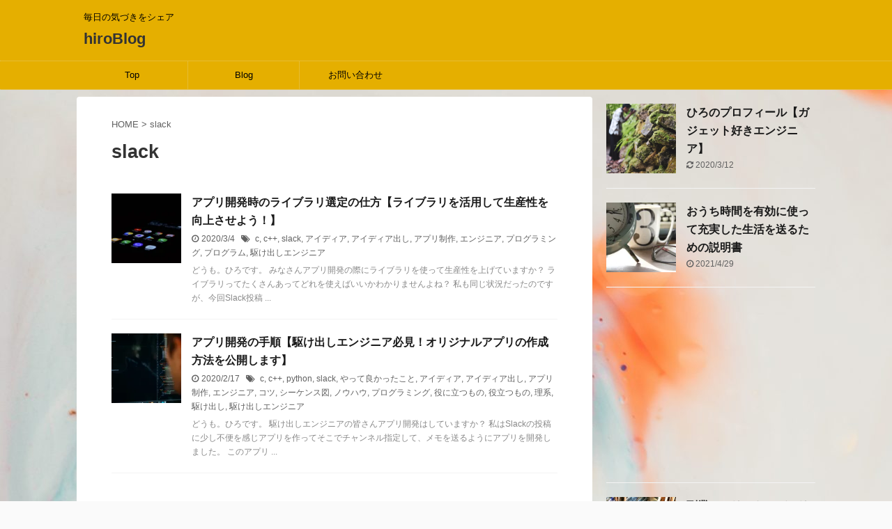

--- FILE ---
content_type: text/html; charset=UTF-8
request_url: https://diaryout.com/tag/slack/
body_size: 9239
content:
<!DOCTYPE html>
<!--[if lt IE 7]>
<html class="ie6" lang="ja"> <![endif]-->
<!--[if IE 7]>
<html class="i7" lang="ja"> <![endif]-->
<!--[if IE 8]>
<html class="ie" lang="ja"> <![endif]-->
<!--[if gt IE 8]><!-->
<html lang="ja" class="">
	<!--<![endif]-->
	<head prefix="og: http://ogp.me/ns# fb: http://ogp.me/ns/fb# article: http://ogp.me/ns/article#">
		<meta charset="UTF-8" >
		<meta name="viewport" content="width=device-width,initial-scale=1.0,user-scalable=no,viewport-fit=cover">
		<meta name="format-detection" content="telephone=no" >

					<meta name="robots" content="noindex,follow">
		
		<link rel="alternate" type="application/rss+xml" title="hiroBlog RSS Feed" href="https://diaryout.com/feed/" />
		<link rel="pingback" href="https://diaryout.com/xmlrpc.php" >
		<!--[if lt IE 9]>
		<script src="https://diaryout.com/wp-content/themes/affinger5/js/html5shiv.js"></script>
		<![endif]-->
				<title>slack - hiroBlog</title>
<link rel='dns-prefetch' href='//webfonts.xserver.jp' />
<link rel='dns-prefetch' href='//ajax.googleapis.com' />
<link rel='dns-prefetch' href='//s.w.org' />
<link rel='dns-prefetch' href='//c0.wp.com' />
<link rel='dns-prefetch' href='//i0.wp.com' />
<link rel='dns-prefetch' href='//i1.wp.com' />
<link rel='dns-prefetch' href='//i2.wp.com' />
		<script type="text/javascript">
			window._wpemojiSettings = {"baseUrl":"https:\/\/s.w.org\/images\/core\/emoji\/13.0.0\/72x72\/","ext":".png","svgUrl":"https:\/\/s.w.org\/images\/core\/emoji\/13.0.0\/svg\/","svgExt":".svg","source":{"concatemoji":"https:\/\/diaryout.com\/wp-includes\/js\/wp-emoji-release.min.js?ver=5.5.1"}};
			!function(e,a,t){var r,n,o,i,p=a.createElement("canvas"),s=p.getContext&&p.getContext("2d");function c(e,t){var a=String.fromCharCode;s.clearRect(0,0,p.width,p.height),s.fillText(a.apply(this,e),0,0);var r=p.toDataURL();return s.clearRect(0,0,p.width,p.height),s.fillText(a.apply(this,t),0,0),r===p.toDataURL()}function l(e){if(!s||!s.fillText)return!1;switch(s.textBaseline="top",s.font="600 32px Arial",e){case"flag":return!c([127987,65039,8205,9895,65039],[127987,65039,8203,9895,65039])&&(!c([55356,56826,55356,56819],[55356,56826,8203,55356,56819])&&!c([55356,57332,56128,56423,56128,56418,56128,56421,56128,56430,56128,56423,56128,56447],[55356,57332,8203,56128,56423,8203,56128,56418,8203,56128,56421,8203,56128,56430,8203,56128,56423,8203,56128,56447]));case"emoji":return!c([55357,56424,8205,55356,57212],[55357,56424,8203,55356,57212])}return!1}function d(e){var t=a.createElement("script");t.src=e,t.defer=t.type="text/javascript",a.getElementsByTagName("head")[0].appendChild(t)}for(i=Array("flag","emoji"),t.supports={everything:!0,everythingExceptFlag:!0},o=0;o<i.length;o++)t.supports[i[o]]=l(i[o]),t.supports.everything=t.supports.everything&&t.supports[i[o]],"flag"!==i[o]&&(t.supports.everythingExceptFlag=t.supports.everythingExceptFlag&&t.supports[i[o]]);t.supports.everythingExceptFlag=t.supports.everythingExceptFlag&&!t.supports.flag,t.DOMReady=!1,t.readyCallback=function(){t.DOMReady=!0},t.supports.everything||(n=function(){t.readyCallback()},a.addEventListener?(a.addEventListener("DOMContentLoaded",n,!1),e.addEventListener("load",n,!1)):(e.attachEvent("onload",n),a.attachEvent("onreadystatechange",function(){"complete"===a.readyState&&t.readyCallback()})),(r=t.source||{}).concatemoji?d(r.concatemoji):r.wpemoji&&r.twemoji&&(d(r.twemoji),d(r.wpemoji)))}(window,document,window._wpemojiSettings);
		</script>
		<style type="text/css">
img.wp-smiley,
img.emoji {
	display: inline !important;
	border: none !important;
	box-shadow: none !important;
	height: 1em !important;
	width: 1em !important;
	margin: 0 .07em !important;
	vertical-align: -0.1em !important;
	background: none !important;
	padding: 0 !important;
}
</style>
	<link rel='stylesheet' id='wp-block-library-css'  href='https://c0.wp.com/c/5.5.1/wp-includes/css/dist/block-library/style.min.css' type='text/css' media='all' />
<style id='wp-block-library-inline-css' type='text/css'>
.has-text-align-justify{text-align:justify;}
</style>
<link rel='stylesheet' id='normalize-css'  href='https://diaryout.com/wp-content/themes/affinger5/css/normalize.css?ver=1.5.9' type='text/css' media='all' />
<link rel='stylesheet' id='font-awesome-css'  href='https://diaryout.com/wp-content/themes/affinger5/css/fontawesome/css/font-awesome.min.css?ver=4.7.0' type='text/css' media='all' />
<link rel='stylesheet' id='font-awesome-animation-css'  href='https://diaryout.com/wp-content/themes/affinger5/css/fontawesome/css/font-awesome-animation.min.css?ver=5.5.1' type='text/css' media='all' />
<link rel='stylesheet' id='st_svg-css'  href='https://diaryout.com/wp-content/themes/affinger5/st_svg/style.css?ver=5.5.1' type='text/css' media='all' />
<link rel='stylesheet' id='slick-css'  href='https://diaryout.com/wp-content/themes/affinger5/vendor/slick/slick.css?ver=1.8.0' type='text/css' media='all' />
<link rel='stylesheet' id='slick-theme-css'  href='https://diaryout.com/wp-content/themes/affinger5/vendor/slick/slick-theme.css?ver=1.8.0' type='text/css' media='all' />
<link rel='stylesheet' id='style-css'  href='https://diaryout.com/wp-content/themes/affinger5/style.css?ver=5.5.1' type='text/css' media='all' />
<link rel='stylesheet' id='child-style-css'  href='https://diaryout.com/wp-content/themes/affinger5-child/style.css?ver=5.5.1' type='text/css' media='all' />
<link rel='stylesheet' id='single-css'  href='https://diaryout.com/wp-content/themes/affinger5/st-rankcss.php' type='text/css' media='all' />
<link rel='stylesheet' id='st-themecss-css'  href='https://diaryout.com/wp-content/themes/affinger5/st-themecss-loader.php?ver=5.5.1' type='text/css' media='all' />
<link rel='stylesheet' id='jetpack_css-css'  href='https://c0.wp.com/p/jetpack/9.4.4/css/jetpack.css' type='text/css' media='all' />
<script type='text/javascript' src='//ajax.googleapis.com/ajax/libs/jquery/1.11.3/jquery.min.js?ver=1.11.3' id='jquery-js'></script>
<script type='text/javascript' src='//webfonts.xserver.jp/js/xserver.js?ver=1.2.4' id='typesquare_std-js'></script>
<link rel="https://api.w.org/" href="https://diaryout.com/wp-json/" /><link rel="alternate" type="application/json" href="https://diaryout.com/wp-json/wp/v2/tags/14" /><style type='text/css'>img#wpstats{display:none}</style><meta name="google-site-verification" content="ffKD2AAMbW0UenG6OxHbbzmSOAAvIQ4rv7zExsTmlhM" />
<style type="text/css" id="custom-background-css">
body.custom-background { background-image: url("https://diaryout.com/wp-content/uploads/2020/08/annie-spratt-0ZPSX_mQ3xI-unsplash-scaled.jpg"); background-position: left top; background-size: auto; background-repeat: repeat; background-attachment: scroll; }
</style>
	
<!-- Jetpack Open Graph Tags -->
<meta property="og:type" content="website" />
<meta property="og:title" content="slack - hiroBlog" />
<meta property="og:url" content="https://diaryout.com/tag/slack/" />
<meta property="og:site_name" content="hiroBlog" />
<meta property="og:image" content="https://i1.wp.com/diaryout.com/wp-content/uploads/2019/11/cropped-espresso.jpg?fit=512%2C512&amp;ssl=1" />
<meta property="og:image:width" content="512" />
<meta property="og:image:height" content="512" />
<meta property="og:locale" content="ja_JP" />
<meta name="twitter:creator" content="@PxfXBBiGZcbPjzA" />

<!-- End Jetpack Open Graph Tags -->
<link rel="icon" href="https://i1.wp.com/diaryout.com/wp-content/uploads/2019/11/cropped-espresso.jpg?fit=32%2C32&#038;ssl=1" sizes="32x32" />
<link rel="icon" href="https://i1.wp.com/diaryout.com/wp-content/uploads/2019/11/cropped-espresso.jpg?fit=192%2C192&#038;ssl=1" sizes="192x192" />
<link rel="apple-touch-icon" href="https://i1.wp.com/diaryout.com/wp-content/uploads/2019/11/cropped-espresso.jpg?fit=180%2C180&#038;ssl=1" />
<meta name="msapplication-TileImage" content="https://i1.wp.com/diaryout.com/wp-content/uploads/2019/11/cropped-espresso.jpg?fit=270%2C270&#038;ssl=1" />
					<!-- OGP -->
	
						<meta name="twitter:card" content="summary_large_image">
				<meta name="twitter:site" content="@hirofreelance">
		<meta name="twitter:title" content="hiroBlog">
		<meta name="twitter:description" content="毎日の気づきをシェア">
		<meta name="twitter:image" content="https://diaryout.com/wp-content/themes/affinger5/images/no-img.png">
		<!-- /OGP -->
		



<script>
	jQuery(function(){
		jQuery('.st-btn-open').click(function(){
			jQuery(this).next('.st-slidebox').stop(true, true).slideToggle();
			jQuery(this).addClass('st-btn-open-click');
		});
	});
</script>

	<script>
		jQuery(function(){
		jQuery('.post h2 , .h2modoki').wrapInner('<span class="st-dash-design"></span>');
		}) 
	</script>

<script>
	jQuery(function(){
		jQuery("#toc_container:not(:has(ul ul))").addClass("only-toc");
		jQuery(".st-ac-box ul:has(.cat-item)").each(function(){
			jQuery(this).addClass("st-ac-cat");
		});
	});
</script>

<script>
	jQuery(function(){
						jQuery('.st-star').parent('.rankh4').css('padding-bottom','5px'); // スターがある場合のランキング見出し調整
	});
</script>

				<script data-ad-client="ca-pub-9936352046400350" async src="https://pagead2.googlesyndication.com/pagead/js/adsbygoogle.js"></script>
	</head>
	<body class="archive tag tag-slack tag-14 custom-background not-front-page" >
				<div id="st-ami">
				<div id="wrapper" class="">
				<div id="wrapper-in">
					<header id="">
						<div id="headbox-bg">
							<div id="headbox">

									<nav id="s-navi" class="pcnone" data-st-nav data-st-nav-type="normal">
			<dl class="acordion is-active" data-st-nav-primary>
				<dt class="trigger">
					<p class="acordion_button"><span class="op"><i class="fa st-svg-menu"></i></span></p>
					
								<!-- 追加メニュー -->
								
								<!-- 追加メニュー2 -->
								
									</dt>

				<dd class="acordion_tree">
					<div class="acordion_tree_content">

						

														<div class="menu-%e3%83%88%e3%83%83%e3%83%97%e3%83%a1%e3%83%8b%e3%83%a5%e3%83%bc-container"><ul id="menu-%e3%83%88%e3%83%83%e3%83%97%e3%83%a1%e3%83%8b%e3%83%a5%e3%83%bc" class="menu"><li id="menu-item-35" class="menu-item menu-item-type-custom menu-item-object-custom menu-item-home menu-item-35"><a href="https://diaryout.com"><span class="menu-item-label">Top</span></a></li>
<li id="menu-item-21" class="menu-item menu-item-type-post_type menu-item-object-page current_page_parent menu-item-21"><a href="https://diaryout.com/blog/"><span class="menu-item-label">Blog</span></a></li>
<li id="menu-item-201" class="menu-item menu-item-type-post_type menu-item-object-page menu-item-201"><a href="https://diaryout.com/form/"><span class="menu-item-label">お問い合わせ</span></a></li>
</ul></div>							<div class="clear"></div>

						
					</div>
				</dd>
			</dl>

					</nav>
	
								<div id="header-l">
									
									<div id="st-text-logo">
										
            
			
				<!-- キャプション -->
				                
					              		 	 <p class="descr sitenametop">
               		     	毎日の気づきをシェア               			 </p>
					                    
				                
				<!-- ロゴ又はブログ名 -->
				              		  <p class="sitename"><a href="https://diaryout.com/">
                  		                      		    hiroBlog                   		               		  </a></p>
            					<!-- ロゴ又はブログ名ここまで -->

			    
		
    									</div>
								</div><!-- /#header-l -->

								<div id="header-r" class="smanone">
									
								</div><!-- /#header-r -->
							</div><!-- /#headbox-bg -->
						</div><!-- /#headbox clearfix -->

						
						
						
						
											
<div id="gazou-wide">
			<div id="st-menubox">
			<div id="st-menuwide">
				<nav class="smanone clearfix"><ul id="menu-%e3%83%88%e3%83%83%e3%83%97%e3%83%a1%e3%83%8b%e3%83%a5%e3%83%bc-1" class="menu"><li class="menu-item menu-item-type-custom menu-item-object-custom menu-item-home menu-item-35"><a href="https://diaryout.com">Top</a></li>
<li class="menu-item menu-item-type-post_type menu-item-object-page current_page_parent menu-item-21"><a href="https://diaryout.com/blog/">Blog</a></li>
<li class="menu-item menu-item-type-post_type menu-item-object-page menu-item-201"><a href="https://diaryout.com/form/">お問い合わせ</a></li>
</ul></nav>			</div>
		</div>
				</div>
					
					
					</header>

					

					<div id="content-w">

					
					
					


<div id="content" class="clearfix">
	<div id="contentInner">
		<main >
			<article>
				<!--ぱんくず -->
									<div id="breadcrumb">
					<ol>
						<li><a href="https://diaryout.com"><span>HOME</span></a> > </li>
						<li>slack</li>
					</ol>
					</div>
								<!--/ ぱんくず -->
				<!--ループ開始-->
				<h1 class="entry-title">
											slack									</h1>
				<div class="kanren ">
						<dl class="clearfix">
			<dt><a href="https://diaryout.com/app-library/">
											<img width="150" height="150" src="https://i1.wp.com/diaryout.com/wp-content/uploads/2020/03/pathum-danthanarayana-t8TOMKe6xZU-unsplash-scaled.jpg?resize=150%2C150&amp;ssl=1" class="attachment-st_thumb150 size-st_thumb150 wp-post-image" alt="" loading="lazy" srcset="https://i1.wp.com/diaryout.com/wp-content/uploads/2020/03/pathum-danthanarayana-t8TOMKe6xZU-unsplash-scaled.jpg?resize=150%2C150&amp;ssl=1 150w, https://i1.wp.com/diaryout.com/wp-content/uploads/2020/03/pathum-danthanarayana-t8TOMKe6xZU-unsplash-scaled.jpg?resize=100%2C100&amp;ssl=1 100w, https://i1.wp.com/diaryout.com/wp-content/uploads/2020/03/pathum-danthanarayana-t8TOMKe6xZU-unsplash-scaled.jpg?zoom=2&amp;resize=150%2C150&amp;ssl=1 300w, https://i1.wp.com/diaryout.com/wp-content/uploads/2020/03/pathum-danthanarayana-t8TOMKe6xZU-unsplash-scaled.jpg?zoom=3&amp;resize=150%2C150&amp;ssl=1 450w" sizes="(max-width: 150px) 100vw, 150px" />									</a></dt>
			<dd>
				
				<h3><a href="https://diaryout.com/app-library/">
						アプリ開発時のライブラリ選定の仕方【ライブラリを活用して生産性を向上させよう！】					</a></h3>

					<div class="blog_info">
		<p>
							<i class="fa fa-clock-o"></i>2020/3/4										&nbsp;<span class="pcone">
						<i class="fa fa-tags"></i>&nbsp;<a href="https://diaryout.com/tag/c-2/" rel="tag">c</a>, <a href="https://diaryout.com/tag/c/" rel="tag">c++</a>, <a href="https://diaryout.com/tag/slack/" rel="tag">slack</a>, <a href="https://diaryout.com/tag/%e3%82%a2%e3%82%a4%e3%83%87%e3%82%a3%e3%82%a2/" rel="tag">アイディア</a>, <a href="https://diaryout.com/tag/%e3%82%a2%e3%82%a4%e3%83%87%e3%82%a3%e3%82%a2%e5%87%ba%e3%81%97/" rel="tag">アイディア出し</a>, <a href="https://diaryout.com/tag/%e3%82%a2%e3%83%97%e3%83%aa%e5%88%b6%e4%bd%9c/" rel="tag">アプリ制作</a>, <a href="https://diaryout.com/tag/%e3%82%a8%e3%83%b3%e3%82%b8%e3%83%8b%e3%82%a2/" rel="tag">エンジニア</a>, <a href="https://diaryout.com/tag/%e3%83%97%e3%83%ad%e3%82%b0%e3%83%a9%e3%83%9f%e3%83%b3%e3%82%b0/" rel="tag">プログラミング</a>, <a href="https://diaryout.com/tag/%e3%83%97%e3%83%ad%e3%82%b0%e3%83%a9%e3%83%a0/" rel="tag">プログラム</a>, <a href="https://diaryout.com/tag/%e9%a7%86%e3%81%91%e5%87%ba%e3%81%97%e3%82%a8%e3%83%b3%e3%82%b8%e3%83%8b%e3%82%a2/" rel="tag">駆け出しエンジニア</a>				</span></p>
				</div>

					<div class="st-excerpt smanone">
		<p>どうも。ひろです。 みなさんアプリ開発の際にライブラリを使って生産性を上げていますか？ ライブラリってたくさんあってどれを使えばいいかわかりませんよね？ 私も同じ状況だったのですが、今回Slack投稿 ... </p>
	</div>
							</dd>
		</dl>
						<dl class="clearfix">
			<dt><a href="https://diaryout.com/app-develop-how-tow/">
											<img width="150" height="150" src="https://i2.wp.com/diaryout.com/wp-content/uploads/2020/02/charles-deluvio-pjAH2Ax4uWk-unsplash-scaled.jpg?resize=150%2C150&amp;ssl=1" class="attachment-st_thumb150 size-st_thumb150 wp-post-image" alt="" loading="lazy" srcset="https://i2.wp.com/diaryout.com/wp-content/uploads/2020/02/charles-deluvio-pjAH2Ax4uWk-unsplash-scaled.jpg?resize=150%2C150&amp;ssl=1 150w, https://i2.wp.com/diaryout.com/wp-content/uploads/2020/02/charles-deluvio-pjAH2Ax4uWk-unsplash-scaled.jpg?resize=100%2C100&amp;ssl=1 100w, https://i2.wp.com/diaryout.com/wp-content/uploads/2020/02/charles-deluvio-pjAH2Ax4uWk-unsplash-scaled.jpg?resize=300%2C300&amp;ssl=1 300w, https://i2.wp.com/diaryout.com/wp-content/uploads/2020/02/charles-deluvio-pjAH2Ax4uWk-unsplash-scaled.jpg?resize=400%2C400&amp;ssl=1 400w, https://i2.wp.com/diaryout.com/wp-content/uploads/2020/02/charles-deluvio-pjAH2Ax4uWk-unsplash-scaled.jpg?zoom=3&amp;resize=150%2C150&amp;ssl=1 450w" sizes="(max-width: 150px) 100vw, 150px" />									</a></dt>
			<dd>
				
				<h3><a href="https://diaryout.com/app-develop-how-tow/">
						アプリ開発の手順【駆け出しエンジニア必見！オリジナルアプリの作成方法を公開します】					</a></h3>

					<div class="blog_info">
		<p>
							<i class="fa fa-clock-o"></i>2020/2/17										&nbsp;<span class="pcone">
						<i class="fa fa-tags"></i>&nbsp;<a href="https://diaryout.com/tag/c-2/" rel="tag">c</a>, <a href="https://diaryout.com/tag/c/" rel="tag">c++</a>, <a href="https://diaryout.com/tag/python/" rel="tag">python</a>, <a href="https://diaryout.com/tag/slack/" rel="tag">slack</a>, <a href="https://diaryout.com/tag/%e3%82%84%e3%81%a3%e3%81%a6%e8%89%af%e3%81%8b%e3%81%a3%e3%81%9f%e3%81%93%e3%81%a8/" rel="tag">やって良かったこと</a>, <a href="https://diaryout.com/tag/%e3%82%a2%e3%82%a4%e3%83%87%e3%82%a3%e3%82%a2/" rel="tag">アイディア</a>, <a href="https://diaryout.com/tag/%e3%82%a2%e3%82%a4%e3%83%87%e3%82%a3%e3%82%a2%e5%87%ba%e3%81%97/" rel="tag">アイディア出し</a>, <a href="https://diaryout.com/tag/%e3%82%a2%e3%83%97%e3%83%aa%e5%88%b6%e4%bd%9c/" rel="tag">アプリ制作</a>, <a href="https://diaryout.com/tag/%e3%82%a8%e3%83%b3%e3%82%b8%e3%83%8b%e3%82%a2/" rel="tag">エンジニア</a>, <a href="https://diaryout.com/tag/%e3%82%b3%e3%83%84/" rel="tag">コツ</a>, <a href="https://diaryout.com/tag/%e3%82%b7%e3%83%bc%e3%82%b1%e3%83%b3%e3%82%b9%e5%9b%b3/" rel="tag">シーケンス図</a>, <a href="https://diaryout.com/tag/%e3%83%8e%e3%82%a6%e3%83%8f%e3%82%a6/" rel="tag">ノウハウ</a>, <a href="https://diaryout.com/tag/%e3%83%97%e3%83%ad%e3%82%b0%e3%83%a9%e3%83%9f%e3%83%b3%e3%82%b0/" rel="tag">プログラミング</a>, <a href="https://diaryout.com/tag/%e5%bd%b9%e3%81%ab%e7%ab%8b%e3%81%a4%e3%82%82%e3%81%ae/" rel="tag">役に立つもの</a>, <a href="https://diaryout.com/tag/%e5%bd%b9%e7%ab%8b%e3%81%a4%e3%82%82%e3%81%ae/" rel="tag">役立つもの</a>, <a href="https://diaryout.com/tag/%e7%90%86%e7%b3%bb/" rel="tag">理系</a>, <a href="https://diaryout.com/tag/%e9%a7%86%e3%81%91%e5%87%ba%e3%81%97/" rel="tag">駆け出し</a>, <a href="https://diaryout.com/tag/%e9%a7%86%e3%81%91%e5%87%ba%e3%81%97%e3%82%a8%e3%83%b3%e3%82%b8%e3%83%8b%e3%82%a2/" rel="tag">駆け出しエンジニア</a>				</span></p>
				</div>

					<div class="st-excerpt smanone">
		<p>どうも。ひろです。 駆け出しエンジニアの皆さんアプリ開発はしていますか？ 私はSlackの投稿に少し不便を感じアプリを作ってそこでチャンネル指定して、メモを送るようにアプリを開発しました。 このアプリ ... </p>
	</div>
							</dd>
		</dl>
								<div class="st-infeed-adunit">
					<div class="textwidget custom-html-widget"><script async src="https://pagead2.googlesyndication.com/pagead/js/adsbygoogle.js"></script>
<!-- diaryout-sp -->
<ins class="adsbygoogle"
     style="display:block"
     data-ad-client="ca-pub-9936352046400350"
     data-ad-slot="9147301823"
     data-ad-format="rectangle"
     data-full-width-responsive="true"></ins>
<script>
     (adsbygoogle = window.adsbygoogle || []).push({});
</script></div>				</div>
					<dl class="clearfix">
			<dt><a href="https://diaryout.com/code-review/">
											<img width="150" height="150" src="https://i1.wp.com/diaryout.com/wp-content/uploads/2020/02/coding-926242_1920.jpg?resize=150%2C150&amp;ssl=1" class="attachment-st_thumb150 size-st_thumb150 wp-post-image" alt="" loading="lazy" srcset="https://i1.wp.com/diaryout.com/wp-content/uploads/2020/02/coding-926242_1920.jpg?resize=150%2C150&amp;ssl=1 150w, https://i1.wp.com/diaryout.com/wp-content/uploads/2020/02/coding-926242_1920.jpg?resize=100%2C100&amp;ssl=1 100w, https://i1.wp.com/diaryout.com/wp-content/uploads/2020/02/coding-926242_1920.jpg?resize=300%2C300&amp;ssl=1 300w, https://i1.wp.com/diaryout.com/wp-content/uploads/2020/02/coding-926242_1920.jpg?resize=400%2C400&amp;ssl=1 400w, https://i1.wp.com/diaryout.com/wp-content/uploads/2020/02/coding-926242_1920.jpg?zoom=3&amp;resize=150%2C150&amp;ssl=1 450w" sizes="(max-width: 150px) 100vw, 150px" />									</a></dt>
			<dd>
				
				<h3><a href="https://diaryout.com/code-review/">
						【コードレビューは早めに！】コードレビューをすることで得られるもの					</a></h3>

					<div class="blog_info">
		<p>
							<i class="fa fa-clock-o"></i>2020/2/1										&nbsp;<span class="pcone">
						<i class="fa fa-tags"></i>&nbsp;<a href="https://diaryout.com/tag/c-2/" rel="tag">c</a>, <a href="https://diaryout.com/tag/c/" rel="tag">c++</a>, <a href="https://diaryout.com/tag/python/" rel="tag">python</a>, <a href="https://diaryout.com/tag/slack/" rel="tag">slack</a>, <a href="https://diaryout.com/tag/%e3%82%84%e3%81%a3%e3%81%a6%e8%89%af%e3%81%8b%e3%81%a3%e3%81%9f%e3%81%93%e3%81%a8/" rel="tag">やって良かったこと</a>, <a href="https://diaryout.com/tag/%e3%82%a8%e3%83%b3%e3%82%b8%e3%83%8b%e3%82%a2/" rel="tag">エンジニア</a>, <a href="https://diaryout.com/tag/%e3%82%b3%e3%83%bc%e3%83%89%e3%83%ac%e3%83%93%e3%83%a5%e3%83%bc/" rel="tag">コードレビュー</a>, <a href="https://diaryout.com/tag/%e3%83%97%e3%83%ad%e3%82%b0%e3%83%a9%e3%83%9f%e3%83%b3%e3%82%b0/" rel="tag">プログラミング</a>, <a href="https://diaryout.com/tag/%e3%83%97%e3%83%ad%e3%82%b0%e3%83%a9%e3%83%a0/" rel="tag">プログラム</a>, <a href="https://diaryout.com/tag/%e3%83%a1%e3%83%aa%e3%83%83%e3%83%88/" rel="tag">メリット</a>, <a href="https://diaryout.com/tag/%e4%bd%9c%e6%a5%ad%e5%8a%b9%e7%8e%87/" rel="tag">作業効率</a>, <a href="https://diaryout.com/tag/%e5%ae%9f%e8%a3%85/" rel="tag">実装</a>, <a href="https://diaryout.com/tag/%e5%bd%b9%e7%ab%8b%e3%81%a4%e3%82%82%e3%81%ae/" rel="tag">役立つもの</a>, <a href="https://diaryout.com/tag/%e6%84%9f%e3%81%98%e3%81%9f%e3%81%93%e3%81%a8/" rel="tag">感じたこと</a>, <a href="https://diaryout.com/tag/%e6%84%9f%e3%81%98%e3%82%8b%e3%82%82%e3%81%ae/" rel="tag">感じるもの</a>, <a href="https://diaryout.com/tag/%e7%90%86%e7%b3%bb/" rel="tag">理系</a>, <a href="https://diaryout.com/tag/%e9%a7%86%e3%81%91%e5%87%ba%e3%81%97/" rel="tag">駆け出し</a>, <a href="https://diaryout.com/tag/%e9%a7%86%e3%81%91%e5%87%ba%e3%81%97%e3%82%a8%e3%83%b3%e3%82%b8%e3%83%8b%e3%82%a2/" rel="tag">駆け出しエンジニア</a>				</span></p>
				</div>

					<div class="st-excerpt smanone">
		<p>どうも。ひろです。 皆さんは自分が書いたコードを誰かに見てもらう機会はありますか？ 実際に現場で働いている方はソースコードをレビューしてもらう機会は多くあると思います。 その時にもう少ししっかり書いて ... </p>
	</div>
							</dd>
		</dl>
						<dl class="clearfix">
			<dt><a href="https://diaryout.com/ipad-pro-used/">
											<img width="150" height="150" src="https://i0.wp.com/diaryout.com/wp-content/uploads/2020/01/alvaro-reyes-zvmZiw3vdsQ-unsplash-scaled.jpg?resize=150%2C150&amp;ssl=1" class="attachment-st_thumb150 size-st_thumb150 wp-post-image" alt="" loading="lazy" srcset="https://i0.wp.com/diaryout.com/wp-content/uploads/2020/01/alvaro-reyes-zvmZiw3vdsQ-unsplash-scaled.jpg?resize=150%2C150&amp;ssl=1 150w, https://i0.wp.com/diaryout.com/wp-content/uploads/2020/01/alvaro-reyes-zvmZiw3vdsQ-unsplash-scaled.jpg?resize=100%2C100&amp;ssl=1 100w, https://i0.wp.com/diaryout.com/wp-content/uploads/2020/01/alvaro-reyes-zvmZiw3vdsQ-unsplash-scaled.jpg?zoom=2&amp;resize=150%2C150&amp;ssl=1 300w, https://i0.wp.com/diaryout.com/wp-content/uploads/2020/01/alvaro-reyes-zvmZiw3vdsQ-unsplash-scaled.jpg?zoom=3&amp;resize=150%2C150&amp;ssl=1 450w" sizes="(max-width: 150px) 100vw, 150px" />									</a></dt>
			<dd>
				
				<h3><a href="https://diaryout.com/ipad-pro-used/">
						iPad Proを使いこなす活用術を大公開！					</a></h3>

					<div class="blog_info">
		<p>
							<i class="fa fa-refresh"></i>2020/4/15										&nbsp;<span class="pcone">
						<i class="fa fa-tags"></i>&nbsp;<a href="https://diaryout.com/tag/ipad-pro/" rel="tag">iPad Pro</a>, <a href="https://diaryout.com/tag/slack/" rel="tag">slack</a>, <a href="https://diaryout.com/tag/%e3%82%a8%e3%83%b3%e3%82%b8%e3%83%8b%e3%82%a2/" rel="tag">エンジニア</a>, <a href="https://diaryout.com/tag/%e3%82%ac%e3%82%b8%e3%82%a7%e3%83%83%e3%83%88/" rel="tag">ガジェット</a>, <a href="https://diaryout.com/tag/%e5%8b%89%e5%bc%b7/" rel="tag">勉強</a>, <a href="https://diaryout.com/tag/%e5%ad%a6%e7%94%9f/" rel="tag">学生</a>				</span></p>
				</div>

					<div class="st-excerpt smanone">
		<p>IPadProの活用方法 どうも。ひろです。 前の記事でメモをiPad proで取っている話をしたと思います。 もし読んでいない方がいましたら一度読んでいただけると幸いです。 メモを取ることの重要性  ... </p>
	</div>
							</dd>
		</dl>
						<dl class="clearfix">
			<dt><a href="https://diaryout.com/my-style-slack/">
											<img width="150" height="150" src="https://i0.wp.com/diaryout.com/wp-content/uploads/2019/12/logo-2563719_1920.jpg?resize=150%2C150&amp;ssl=1" class="attachment-st_thumb150 size-st_thumb150 wp-post-image" alt="" loading="lazy" srcset="https://i0.wp.com/diaryout.com/wp-content/uploads/2019/12/logo-2563719_1920.jpg?resize=150%2C150&amp;ssl=1 150w, https://i0.wp.com/diaryout.com/wp-content/uploads/2019/12/logo-2563719_1920.jpg?resize=100%2C100&amp;ssl=1 100w, https://i0.wp.com/diaryout.com/wp-content/uploads/2019/12/logo-2563719_1920.jpg?resize=300%2C300&amp;ssl=1 300w, https://i0.wp.com/diaryout.com/wp-content/uploads/2019/12/logo-2563719_1920.jpg?resize=400%2C400&amp;ssl=1 400w, https://i0.wp.com/diaryout.com/wp-content/uploads/2019/12/logo-2563719_1920.jpg?zoom=3&amp;resize=150%2C150&amp;ssl=1 450w" sizes="(max-width: 150px) 100vw, 150px" />									</a></dt>
			<dd>
				
				<h3><a href="https://diaryout.com/my-style-slack/">
						個人用Slack運用のススメ！毎日見ているサイトをSlackで一括管理して時間効率を上げる					</a></h3>

					<div class="blog_info">
		<p>
							<i class="fa fa-clock-o"></i>2019/12/29										&nbsp;<span class="pcone">
						<i class="fa fa-tags"></i>&nbsp;<a href="https://diaryout.com/tag/slack/" rel="tag">slack</a>, <a href="https://diaryout.com/tag/%e3%82%a8%e3%83%b3%e3%82%b8%e3%83%8b%e3%82%a2/" rel="tag">エンジニア</a>, <a href="https://diaryout.com/tag/%e3%83%81%e3%83%a3%e3%83%83%e3%83%88%e3%83%84%e3%83%bc%e3%83%ab/" rel="tag">チャットツール</a>, <a href="https://diaryout.com/tag/%e5%80%8b%e4%ba%ba/" rel="tag">個人</a>, <a href="https://diaryout.com/tag/%e5%80%8b%e4%ba%baslack/" rel="tag">個人Slack</a>, <a href="https://diaryout.com/tag/%e9%a7%86%e3%81%91%e5%87%ba%e3%81%97/" rel="tag">駆け出し</a>				</span></p>
				</div>

					<div class="st-excerpt smanone">
		<p>どうも。ひろです。 皆さんはSlack活用していますか？ 私は東フリのSlackなどの大人数コミにティに参加していたり、 後輩とプログラミング学習のモチベーションの維持のためのSlackを作ったり、  ... </p>
	</div>
							</dd>
		</dl>
	</div>
					<div class="st-pagelink">
		<div class="st-pagelink-in">
				</div>
	</div>
			</article>
		</main>
	</div>
	<!-- /#contentInner -->
	<div id="side">
	<aside>

		
					<div class="kanren ">
										<dl class="clearfix">
				<dt><a href="https://diaryout.com/self-introduction/">
													<img width="150" height="150" src="https://i1.wp.com/diaryout.com/wp-content/uploads/2019/11/IMG_1756.png?resize=150%2C150&amp;ssl=1" class="attachment-st_thumb150 size-st_thumb150 wp-post-image" alt="" loading="lazy" srcset="https://i1.wp.com/diaryout.com/wp-content/uploads/2019/11/IMG_1756.png?w=400&amp;ssl=1 400w, https://i1.wp.com/diaryout.com/wp-content/uploads/2019/11/IMG_1756.png?resize=300%2C300&amp;ssl=1 300w, https://i1.wp.com/diaryout.com/wp-content/uploads/2019/11/IMG_1756.png?resize=150%2C150&amp;ssl=1 150w, https://i1.wp.com/diaryout.com/wp-content/uploads/2019/11/IMG_1756.png?resize=100%2C100&amp;ssl=1 100w" sizes="(max-width: 150px) 100vw, 150px" />											</a></dt>
				<dd>
					
					<h5 class="kanren-t"><a href="https://diaryout.com/self-introduction/">ひろのプロフィール【ガジェット好きエンジニア】</a></h5>
						<div class="blog_info">
		<p>
							<i class="fa fa-refresh"></i>2020/3/12					</p>
	</div>
														</dd>
			</dl>
								<dl class="clearfix">
				<dt><a href="https://diaryout.com/home-time/">
													<img width="150" height="150" src="https://i1.wp.com/diaryout.com/wp-content/uploads/2021/04/time-5193038_1920.jpg?resize=150%2C150&amp;ssl=1" class="attachment-st_thumb150 size-st_thumb150 wp-post-image" alt="" loading="lazy" srcset="https://i1.wp.com/diaryout.com/wp-content/uploads/2021/04/time-5193038_1920.jpg?resize=150%2C150&amp;ssl=1 150w, https://i1.wp.com/diaryout.com/wp-content/uploads/2021/04/time-5193038_1920.jpg?resize=100%2C100&amp;ssl=1 100w, https://i1.wp.com/diaryout.com/wp-content/uploads/2021/04/time-5193038_1920.jpg?zoom=2&amp;resize=150%2C150&amp;ssl=1 300w, https://i1.wp.com/diaryout.com/wp-content/uploads/2021/04/time-5193038_1920.jpg?zoom=3&amp;resize=150%2C150&amp;ssl=1 450w" sizes="(max-width: 150px) 100vw, 150px" />											</a></dt>
				<dd>
					
					<h5 class="kanren-t"><a href="https://diaryout.com/home-time/">おうち時間を有効に使って充実した生活を送るための説明書</a></h5>
						<div class="blog_info">
		<p>
							<i class="fa fa-clock-o"></i>2021/4/29					</p>
	</div>
														</dd>
			</dl>
									<div class="st-infeed-adunit">
					<div class="textwidget custom-html-widget"><script async src="https://pagead2.googlesyndication.com/pagead/js/adsbygoogle.js"></script>
<!-- diaryout-sp -->
<ins class="adsbygoogle"
     style="display:block"
     data-ad-client="ca-pub-9936352046400350"
     data-ad-slot="9147301823"
     data-ad-format="rectangle"
     data-full-width-responsive="true"></ins>
<script>
     (adsbygoogle = window.adsbygoogle || []).push({});
</script></div>				</div>
						<dl class="clearfix">
				<dt><a href="https://diaryout.com/side-business-understand/">
													<img width="150" height="150" src="https://i1.wp.com/diaryout.com/wp-content/uploads/2021/04/america-3125467_1920.jpg?resize=150%2C150&amp;ssl=1" class="attachment-st_thumb150 size-st_thumb150 wp-post-image" alt="" loading="lazy" srcset="https://i1.wp.com/diaryout.com/wp-content/uploads/2021/04/america-3125467_1920.jpg?resize=150%2C150&amp;ssl=1 150w, https://i1.wp.com/diaryout.com/wp-content/uploads/2021/04/america-3125467_1920.jpg?resize=100%2C100&amp;ssl=1 100w, https://i1.wp.com/diaryout.com/wp-content/uploads/2021/04/america-3125467_1920.jpg?zoom=2&amp;resize=150%2C150&amp;ssl=1 300w, https://i1.wp.com/diaryout.com/wp-content/uploads/2021/04/america-3125467_1920.jpg?zoom=3&amp;resize=150%2C150&amp;ssl=1 450w" sizes="(max-width: 150px) 100vw, 150px" />											</a></dt>
				<dd>
					
					<h5 class="kanren-t"><a href="https://diaryout.com/side-business-understand/">副業にメリット・デメリットとは？理解を深めて上手に副業しよう！</a></h5>
						<div class="blog_info">
		<p>
							<i class="fa fa-clock-o"></i>2021/4/21					</p>
	</div>
														</dd>
			</dl>
								<dl class="clearfix">
				<dt><a href="https://diaryout.com/side-business/">
													<img width="150" height="150" src="https://i0.wp.com/diaryout.com/wp-content/uploads/2021/03/shanthi-raja-eII4aBobCok-unsplash-scaled.jpg?resize=150%2C150&amp;ssl=1" class="attachment-st_thumb150 size-st_thumb150 wp-post-image" alt="" loading="lazy" srcset="https://i0.wp.com/diaryout.com/wp-content/uploads/2021/03/shanthi-raja-eII4aBobCok-unsplash-scaled.jpg?resize=150%2C150&amp;ssl=1 150w, https://i0.wp.com/diaryout.com/wp-content/uploads/2021/03/shanthi-raja-eII4aBobCok-unsplash-scaled.jpg?resize=100%2C100&amp;ssl=1 100w, https://i0.wp.com/diaryout.com/wp-content/uploads/2021/03/shanthi-raja-eII4aBobCok-unsplash-scaled.jpg?zoom=2&amp;resize=150%2C150&amp;ssl=1 300w, https://i0.wp.com/diaryout.com/wp-content/uploads/2021/03/shanthi-raja-eII4aBobCok-unsplash-scaled.jpg?zoom=3&amp;resize=150%2C150&amp;ssl=1 450w" sizes="(max-width: 150px) 100vw, 150px" />											</a></dt>
				<dd>
					
					<h5 class="kanren-t"><a href="https://diaryout.com/side-business/">副業の始め方を理解して自分にあった副業を始めてみよう！</a></h5>
						<div class="blog_info">
		<p>
							<i class="fa fa-refresh"></i>2021/3/1					</p>
	</div>
														</dd>
			</dl>
								<dl class="clearfix">
				<dt><a href="https://diaryout.com/time-efficiency/">
													<img width="150" height="150" src="https://i1.wp.com/diaryout.com/wp-content/uploads/2021/02/mohamed-nohassi-odxB5oIG_iA-unsplash-2-scaled.jpg?resize=150%2C150&amp;ssl=1" class="attachment-st_thumb150 size-st_thumb150 wp-post-image" alt="" loading="lazy" srcset="https://i1.wp.com/diaryout.com/wp-content/uploads/2021/02/mohamed-nohassi-odxB5oIG_iA-unsplash-2-scaled.jpg?resize=150%2C150&amp;ssl=1 150w, https://i1.wp.com/diaryout.com/wp-content/uploads/2021/02/mohamed-nohassi-odxB5oIG_iA-unsplash-2-scaled.jpg?resize=100%2C100&amp;ssl=1 100w, https://i1.wp.com/diaryout.com/wp-content/uploads/2021/02/mohamed-nohassi-odxB5oIG_iA-unsplash-2-scaled.jpg?zoom=2&amp;resize=150%2C150&amp;ssl=1 300w, https://i1.wp.com/diaryout.com/wp-content/uploads/2021/02/mohamed-nohassi-odxB5oIG_iA-unsplash-2-scaled.jpg?zoom=3&amp;resize=150%2C150&amp;ssl=1 450w" sizes="(max-width: 150px) 100vw, 150px" />											</a></dt>
				<dd>
					
					<h5 class="kanren-t"><a href="https://diaryout.com/time-efficiency/">効率よく時間を使って自由な時間を多く確保する方法とは？</a></h5>
						<div class="blog_info">
		<p>
							<i class="fa fa-clock-o"></i>2021/2/6					</p>
	</div>
														</dd>
			</dl>
									<div class="st-infeed-adunit">
					<div class="textwidget custom-html-widget"><script async src="https://pagead2.googlesyndication.com/pagead/js/adsbygoogle.js"></script>
<!-- diaryout-sp -->
<ins class="adsbygoogle"
     style="display:block"
     data-ad-client="ca-pub-9936352046400350"
     data-ad-slot="9147301823"
     data-ad-format="rectangle"
     data-full-width-responsive="true"></ins>
<script>
     (adsbygoogle = window.adsbygoogle || []).push({});
</script></div>				</div>
						<dl class="clearfix">
				<dt><a href="https://diaryout.com/2021_target/">
													<img width="150" height="150" src="https://i0.wp.com/diaryout.com/wp-content/uploads/2021/01/EqnL6AQVkAEqOMm.jpeg?resize=150%2C150&amp;ssl=1" class="attachment-st_thumb150 size-st_thumb150 wp-post-image" alt="" loading="lazy" srcset="https://i0.wp.com/diaryout.com/wp-content/uploads/2021/01/EqnL6AQVkAEqOMm.jpeg?w=2048&amp;ssl=1 2048w, https://i0.wp.com/diaryout.com/wp-content/uploads/2021/01/EqnL6AQVkAEqOMm.jpeg?resize=300%2C300&amp;ssl=1 300w, https://i0.wp.com/diaryout.com/wp-content/uploads/2021/01/EqnL6AQVkAEqOMm.jpeg?resize=1024%2C1024&amp;ssl=1 1024w, https://i0.wp.com/diaryout.com/wp-content/uploads/2021/01/EqnL6AQVkAEqOMm.jpeg?resize=150%2C150&amp;ssl=1 150w, https://i0.wp.com/diaryout.com/wp-content/uploads/2021/01/EqnL6AQVkAEqOMm.jpeg?resize=768%2C768&amp;ssl=1 768w, https://i0.wp.com/diaryout.com/wp-content/uploads/2021/01/EqnL6AQVkAEqOMm.jpeg?resize=1536%2C1536&amp;ssl=1 1536w, https://i0.wp.com/diaryout.com/wp-content/uploads/2021/01/EqnL6AQVkAEqOMm.jpeg?resize=100%2C100&amp;ssl=1 100w, https://i0.wp.com/diaryout.com/wp-content/uploads/2021/01/EqnL6AQVkAEqOMm.jpeg?w=1840&amp;ssl=1 1840w" sizes="(max-width: 150px) 100vw, 150px" />											</a></dt>
				<dd>
					
					<h5 class="kanren-t"><a href="https://diaryout.com/2021_target/">2021年の目標を発表！皆さんも目標を共有して見ませんか？</a></h5>
						<div class="blog_info">
		<p>
							<i class="fa fa-clock-o"></i>2021/1/3					</p>
	</div>
														</dd>
			</dl>
					</div>
		
					<div id="mybox">
				<div id="archives-4" class="ad widget_archive"><h4 class="menu_underh2"><span>アーカイブ</span></h4>
			<ul>
					<li><a href='https://diaryout.com/2021/04/'>2021年4月</a>&nbsp;(2)</li>
	<li><a href='https://diaryout.com/2021/03/'>2021年3月</a>&nbsp;(1)</li>
	<li><a href='https://diaryout.com/2021/02/'>2021年2月</a>&nbsp;(1)</li>
	<li><a href='https://diaryout.com/2021/01/'>2021年1月</a>&nbsp;(1)</li>
	<li><a href='https://diaryout.com/2020/12/'>2020年12月</a>&nbsp;(1)</li>
	<li><a href='https://diaryout.com/2020/09/'>2020年9月</a>&nbsp;(1)</li>
	<li><a href='https://diaryout.com/2020/08/'>2020年8月</a>&nbsp;(1)</li>
	<li><a href='https://diaryout.com/2020/07/'>2020年7月</a>&nbsp;(1)</li>
	<li><a href='https://diaryout.com/2020/06/'>2020年6月</a>&nbsp;(2)</li>
	<li><a href='https://diaryout.com/2020/05/'>2020年5月</a>&nbsp;(3)</li>
	<li><a href='https://diaryout.com/2020/04/'>2020年4月</a>&nbsp;(4)</li>
	<li><a href='https://diaryout.com/2020/03/'>2020年3月</a>&nbsp;(10)</li>
	<li><a href='https://diaryout.com/2020/02/'>2020年2月</a>&nbsp;(12)</li>
	<li><a href='https://diaryout.com/2020/01/'>2020年1月</a>&nbsp;(23)</li>
	<li><a href='https://diaryout.com/2019/12/'>2019年12月</a>&nbsp;(6)</li>
	<li><a href='https://diaryout.com/2019/11/'>2019年11月</a>&nbsp;(9)</li>
			</ul>

			</div>			</div>
		
		<div id="scrollad">
						<!--ここにgoogleアドセンスコードを貼ると規約違反になるので注意して下さい-->
			
		</div>
	</aside>
</div>
<!-- /#side -->
</div>
<!--/#content -->
</div><!-- /contentw -->
<footer>
	<div id="footer">
		<div id="footer-in">
			<div class="footermenubox clearfix "><ul id="menu-%e3%83%88%e3%83%83%e3%83%97%e3%83%a1%e3%83%8b%e3%83%a5%e3%83%bc-2" class="footermenust"><li class="menu-item menu-item-type-custom menu-item-object-custom menu-item-home menu-item-35"><a href="https://diaryout.com">Top</a></li>
<li class="menu-item menu-item-type-post_type menu-item-object-page current_page_parent menu-item-21"><a href="https://diaryout.com/blog/">Blog</a></li>
<li class="menu-item menu-item-type-post_type menu-item-object-page menu-item-201"><a href="https://diaryout.com/form/">お問い合わせ</a></li>
</ul></div>
							<div id="st-footer-logo-wrapper">
					<!-- フッターのメインコンテンツ -->


	<div id="st-text-logo">

		<h3 class="footerlogo">
		<!-- ロゴ又はブログ名 -->
					<a href="https://diaryout.com/">
														hiroBlog												</a>
				</h3>
					<p class="footer-description">
				<a href="https://diaryout.com/">毎日の気づきをシェア</a>
			</p>

	</div>
		

						<div class="st-footer-tel">
				
			</div>
			
				</div>
					</div>
	</div>
</footer>
</div>
<!-- /#wrapperin -->
</div>
<!-- /#wrapper -->
</div><!-- /#st-ami -->
<p class="copyr" data-copyr>Copyright&copy; hiroBlog ,  2026 All&ensp;Rights Reserved Powered by <a href="http://manualstinger.com/cr" rel="nofollow">AFFINGER5</a>.</p><script type='text/javascript' src='https://c0.wp.com/p/jetpack/9.4.4/_inc/build/photon/photon.min.js' id='jetpack-photon-js'></script>
<script type='text/javascript' id='toc-front-js-extra'>
/* <![CDATA[ */
var tocplus = {"visibility_show":"\u8868\u793a","visibility_hide":"\u975e\u8868\u793a","width":"Auto"};
/* ]]> */
</script>
<script type='text/javascript' src='https://diaryout.com/wp-content/plugins/table-of-contents-plus/front.min.js?ver=2212' id='toc-front-js'></script>
<script type='text/javascript' src='https://diaryout.com/wp-content/themes/affinger5/vendor/slick/slick.js?ver=1.5.9' id='slick-js'></script>
<script type='text/javascript' id='base-js-extra'>
/* <![CDATA[ */
var ST = {"ajax_url":"https:\/\/diaryout.com\/wp-admin\/admin-ajax.php","expand_accordion_menu":"","sidemenu_accordion":"","is_mobile":""};
/* ]]> */
</script>
<script type='text/javascript' src='https://diaryout.com/wp-content/themes/affinger5/js/base.js?ver=5.5.1' id='base-js'></script>
<script type='text/javascript' src='https://diaryout.com/wp-content/themes/affinger5/js/scroll.js?ver=5.5.1' id='scroll-js'></script>
<script type='text/javascript' src='https://diaryout.com/wp-content/themes/affinger5/js/st-copy-text.js?ver=5.5.1' id='st-copy-text-js'></script>
<script type='text/javascript' src='https://c0.wp.com/c/5.5.1/wp-includes/js/wp-embed.min.js' id='wp-embed-js'></script>
	<script>
		(function (window, document, $, undefined) {
			'use strict';

			$(function () {
				var s = $('[data-copyr]'), t = $('#footer-in');
				
				s.length && t.length && t.append(s);
			});
		}(window, window.document, jQuery));
	</script><script src='https://stats.wp.com/e-202605.js' defer></script>
<script>
	_stq = window._stq || [];
	_stq.push([ 'view', {v:'ext',j:'1:9.4.4',blog:'169284615',post:'0',tz:'9',srv:'diaryout.com'} ]);
	_stq.push([ 'clickTrackerInit', '169284615', '0' ]);
</script>
					<div id="page-top"><a href="#wrapper" class="fa fa-angle-up"></a></div>
		</body></html>


--- FILE ---
content_type: text/html; charset=utf-8
request_url: https://www.google.com/recaptcha/api2/aframe
body_size: 264
content:
<!DOCTYPE HTML><html><head><meta http-equiv="content-type" content="text/html; charset=UTF-8"></head><body><script nonce="8bCCESHtloksfndhZa8t4w">/** Anti-fraud and anti-abuse applications only. See google.com/recaptcha */ try{var clients={'sodar':'https://pagead2.googlesyndication.com/pagead/sodar?'};window.addEventListener("message",function(a){try{if(a.source===window.parent){var b=JSON.parse(a.data);var c=clients[b['id']];if(c){var d=document.createElement('img');d.src=c+b['params']+'&rc='+(localStorage.getItem("rc::a")?sessionStorage.getItem("rc::b"):"");window.document.body.appendChild(d);sessionStorage.setItem("rc::e",parseInt(sessionStorage.getItem("rc::e")||0)+1);localStorage.setItem("rc::h",'1769899734816');}}}catch(b){}});window.parent.postMessage("_grecaptcha_ready", "*");}catch(b){}</script></body></html>